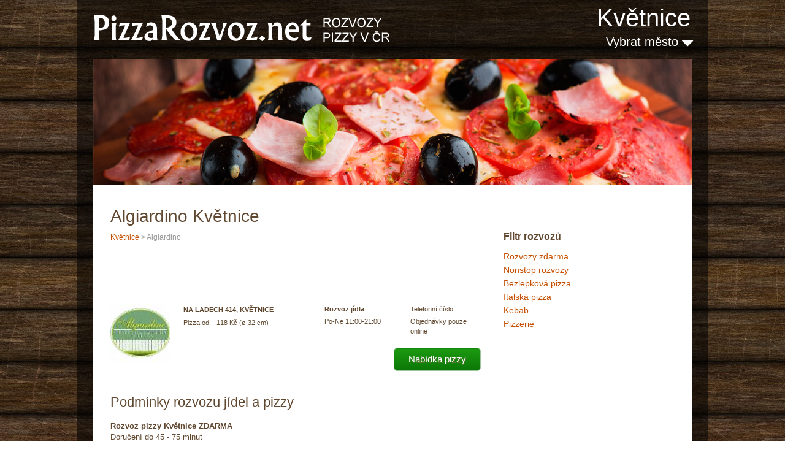

--- FILE ---
content_type: text/html; charset=UTF-8
request_url: https://www.pizzarozvoz.net/kvetnice/algiardino/
body_size: 4595
content:
<!DOCTYPE html>
<html lang="cs" xml:lang="cs" xmlns="http://www.w3.org/1999/xhtml">
<head>
        
    <meta content="text/html; charset=utf-8" http-equiv="Content-Type" />
    <meta content="cs" http-equiv="Content-Language" />
    <meta name="description" content="
Rozvoz pizzy Květnice ZDARMA
Doručení do 45 - 75 minut
Minimální objednávka 150 Kč


Rozvoz pizzy ZDARM" />
    <title>Algiardino Květnice - rozvoz italské pizzy zdarma</title> 
    <meta charset="utf-8">
    <link rel="stylesheet" href="https://www.pizzarozvoz.net/pizza_files/reset.css" type="text/css" media="screen">
    <link rel="stylesheet" href="https://www.pizzarozvoz.net/pizza_files/style.css?17_01_18" type="text/css" media="screen">
    <link rel="stylesheet" href="https://www.pizzarozvoz.net/pizza_files/layout.css?17_01_18" type="text/css" media="screen">  
    <link rel="shortcut icon" href="https://www.pizzarozvoz.net/favicon.ico" />
    <script src="https://www.pizzarozvoz.net/js/jquery-1.10.2.min.js"></script>
    <script src="https://www.pizzarozvoz.net/js/cookie.js"></script>
    <link href="//maxcdn.bootstrapcdn.com/font-awesome/4.2.0/css/font-awesome.min.css" rel="stylesheet">
    
    <script>
    !function(f,b,e,v,n,t,s){if(f.fbq)return;n=f.fbq=function(){n.callMethod?
    n.callMethod.apply(n,arguments):n.queue.push(arguments)};if(!f._fbq)f._fbq=n;
    n.push=n;n.loaded=!0;n.version='2.0';n.queue=[];t=b.createElement(e);t.async=!0;
    t.src=v;s=b.getElementsByTagName(e)[0];s.parentNode.insertBefore(t,s)}(window,
    document,'script','https://connect.facebook.net/en_US/fbevents.js');
    fbq('init', '210882825981724');
    fbq('track', 'PageView');
    </script>
    <noscript><img height="1" width="1" style="display:none"
    src="https://www.facebook.com/tr?id=210882825981724&ev=PageView&noscript=1"
    /></noscript>
   
    <!-- Adsense automaticke reklamy -->    
    <script async src="//pagead2.googlesyndication.com/pagead/js/adsbygoogle.js"></script>
    <script>
         (adsbygoogle = window.adsbygoogle || []).push({
              google_ad_client: "ca-pub-8432818211007233",
              enable_page_level_ads: true
         });
    </script>
        
</head>

<body id="page1">
    <script>
  (function(i,s,o,g,r,a,m){i['GoogleAnalyticsObject']=r;i[r]=i[r]||function(){
  (i[r].q=i[r].q||[]).push(arguments)},i[r].l=1*new Date();a=s.createElement(o),
  m=s.getElementsByTagName(o)[0];a.async=1;a.src=g;m.parentNode.insertBefore(a,m)
  })(window,document,'script','//www.google-analytics.com/analytics.js','ga');

  ga('create', 'UA-31309922-2', 'auto'); 
  ga('create', 'UA-31309922-21', 'auto', {'name': 'newtracker2', 'allowLinker': true}); 
  
  ga('require', 'linker');
  ga('linker:autoLink', ['pizzarozvoz.net']);
  
  ga('send', 'pageview');
  ga('newtracker2.send', 'pageview');

</script>    
    <script type="text/javascript">
     // Add a script element as a child of the body
     function downloadJSAtOnload() {
         var element = document.createElement("script");
         element.src = "https://www.pizzarozvoz.net/js/script.js";
         document.body.appendChild(element);
         var element = document.createElement("script");
         element.src = "https://www.pizzarozvoz.net/js/tooltip.js";
         document.body.appendChild(element);
     }
     // Check for browser support of event handling capability
     if (window.addEventListener)
        window.addEventListener("load", downloadJSAtOnload, false);
     else if (window.attachEvent)
        window.attachEvent("onload", downloadJSAtOnload);
     else window.onload = downloadJSAtOnload;
    </script>
    <div class="extra">
        <div class="main">
            <div class="box-main">
                <header>                                                                                        
                    <div class="h1_top"><a href="https://www.pizzarozvoz.net/kvetnice/"><img src="https://www.pizzarozvoz.net/pizza_files/logo.png" alt="Pizza Rozvoz Květnice" /></a></div>
                    <div>
                                                    <div class="city_top"  >
                                <a href="https://www.pizzarozvoz.net/kvetnice/" title="Květnice - všechny rozvozy">Květnice</a>
                            </div>
                                                <div class="cities_top">   
                            <a href="#" id="next_city" onclick="return false;">Vybrat město <i class="fa fa-caret-down"></i><i style="display: none;" class="fa fa-caret-up"></i></a>
                            <div class="clear"></div>
                            <script>
                            $( "#next_city" ).click(function() {
                                  $( "#abs_city" ).toggle();
                                  $( ".fa-caret-up" ).toggle();
                                  $( ".fa-caret-down" ).toggle();
                            });
                            </script>
                        </div>
                    </div>
                    <div class="clear"></div>     
                </header>
                <div id="content">
                    <div id="abs_city"> 
                        <h2>Vyberte, kam jídlo dovést</h2>
                        <table><tr><td><a class="highCity" href="https://www.pizzarozvoz.net/praha/">Praha</a></td><td><a class="highCity" href="https://www.pizzarozvoz.net/brno/">Brno</a></td><td><a class="highCity" href="https://www.pizzarozvoz.net/ostrava/">Ostrava</a></td><td><a class="highCity" href="https://www.pizzarozvoz.net/plzen/">Plzeň</a></td></tr><tr><td><a class="highCity" href="https://www.pizzarozvoz.net/liberec/">Liberec</a></td><td><a class="highCity" href="https://www.pizzarozvoz.net/olomouc/">Olomouc</a></td><td><a class="highCity" href="https://www.pizzarozvoz.net/usti-nad-labem/">Ústí nad Labem</a></td><td><a class="highCity" href="https://www.pizzarozvoz.net/hradec-kralove/">Hradec Králové</a></td></tr><tr><td><a class="highCity" href="https://www.pizzarozvoz.net/ceske-budejovice/">České Budějovice</a></td><td><a class="highCity" href="https://www.pizzarozvoz.net/pardubice/">Pardubice</a></td><td><a class="highCity" href="https://www.pizzarozvoz.net/havirov/">Havířov</a></td><td><a class="highCity" href="https://www.pizzarozvoz.net/zlin/">Zlín</a></td></tr><tr><td>&nbsp;</td><td>&nbsp;</td><td>&nbsp;</td><td><a class="highCity" href="https://www.pizzarozvoz.net/rozvozy/">další města <i class="fa fa-angle-double-right" aria-hidden="true"></i></a></td></tr></table>    
                    </div>
                    <div class="slider">
                                                    <img src="https://www.pizzarozvoz.net//pizza_files/pizza.jpg" alt="Pizza na rozvoz, rozvoz jídel" />
                                            </div> 
                
                    <div class="indent">
                        <div class="wrapper">
                            <div class="col-2">
                                                                    
                                    <div class="right_text">
                                        <h3>Filtr rozvozů</h3>
                                        <div style="font-size: 14px; line-height: 22px;">
                                            <a href="https://www.pizzarozvoz.net/rozvoz-zdarma_kvetnice/">Rozvozy zdarma</a><br><a href="https://www.pizzarozvoz.net/rozvoz-jidla-nonstop_kvetnice/">Nonstop rozvozy</a><br><a href="https://www.pizzarozvoz.net/bezlepkova-pizza-pizzerie_kvetnice/">Bezlepková pizza</a><br><a href="https://www.pizzarozvoz.net/italska-pizza_kvetnice/">Italská pizza</a><br><a href="https://www.pizzarozvoz.net/kebab_kvetnice/">Kebab</a><br><a href="https://www.pizzarozvoz.net/pizzerie_kvetnice/">Pizzerie</a><br>                                        </div>
                                    </div>
                                    
                                                                                                       <div class="right_text">
                                    <script>
                                    google_analytics_uacct = "UA-accountnumber-propertyindex";
                                    </script>
                                    <script async src="//pagead2.googlesyndication.com/pagead/js/adsbygoogle.js"></script>
                                    <!-- PizzaRozvoz linky 2 200x90 -->
                                    <ins class="adsbygoogle"
                                         style="display:inline-block;width:200px;height:90px"
                                         data-ad-client="ca-pub-8432818211007233"
                                         data-ad-slot="8097368614"></ins>
                                    <script>
                                    (adsbygoogle = window.adsbygoogle || []).push({});
                                    </script>
                                    </div> 
                                                                                                                                
                                                                
                                <br /> <br />      
                                                                
                                    
                            </div>
                            <div class="col-1 col-indent">
                                <div class="box1">
                                      
                                                                        
                                                                                <h1>Algiardino Květnice                                                                                        </h1>
                                           
                                        <div class="city_under_h1"><a href="https://www.pizzarozvoz.net/kvetnice/">Květnice</a> &gt; Algiardino</div>
                                        <div class="links_buttons"> 
                                                                                                <script>
                                                    google_analytics_uacct = "UA-accountnumber-propertyindex";
                                                    </script>
                                                    <script async src="//pagead2.googlesyndication.com/pagead/js/adsbygoogle.js"></script>
                                                    <!-- PizzaRozvoz pod nadpisem 468x60 -->
                                                    <ins class="adsbygoogle"
                                                         style="display:inline-block;width:468px;height:60px"
                                                         data-ad-client="ca-pub-8432818211007233"
                                                         data-ad-slot="5283503019"></ins>
                                                    <script>
                                                    (adsbygoogle = window.adsbygoogle || []).push({});
                                                    </script>
                                                                                        </div>
                                        <div class="pizza">
                                            <div class="img left">
                                                           
                                                                                                            <img width="98" src="https://www.pizzarozvoz.net/pizzy/algiardino-kvetnice.jpg" alt="Algiardino">
                                                                                                                                                </div>
                                            <div class="in">
                                                <div class="name left">
                                                    <div class="pizza_address">
                                                        <strong>Na Ladech 414, Květnice</strong>
                                                    </div>
                                                    <div>
                                                        Pizza&nbsp;od:&nbsp;&nbsp;&nbsp;118 Kč (ø 32 cm)                                                    </div>
                                                </div>
                                                <div class="info left">
                                                    <div><strong>Rozvoz jídla</strong></div>
                                                    <div>
                                                        Po-Ne 11:00-21:00                                                    </div>
                                                </div>
                                                <div class="info2 left">
                                                    <div>
                                                        Telefonní číslo
                                                    </div>
                                                    <div>
                                                        Objednávky pouze online<br />                                                    </div>
                                                </div>
                                                <div class="clear"></div>
                                                <div class="button_dj">
                                                                                                                                                                    <a href="http://www.al-giardino.cz/" class="genbutton" rel="nofollow" target="_blank">Nabídka pizzy</a>
                                                                                                                                                            </div>
                                            </div>
                                            <div class="clear"></div>
                                        </div>
                                         
                                                                                    <h2>Podmínky rozvozu jídel a pizzy</h2>
                                            <div class="podminky_rozvozu">
                                            <p>
<strong>Rozvoz pizzy Květnice ZDARMA</strong><br>
Doručení do 45 - 75 minut<br>
Minimální objednávka 150 Kč
</p>
<p>
<strong>Rozvoz pizzy ZDARMA také do měst a obcí:</strong><br>
Koloděje, Nehvizdy, Šestajovice, Škvorec, Úvaly
</p>
<p>
Platit lze: hotově, kartou nebo stravenkami.
</p>                                            </div> 
                                                                                
                                        <h2>Restaurace na mapě</h2>
                                        <iframe
                                          width="100%"
                                          height="400"
                                          frameborder="0" style="border:0"
                                          src="https://www.google.com/maps/embed/v1/place?key=AIzaSyAcwbseZcPsYZm7otghSgQhei1TUjyQ-cI
                                            &q=Na Ladech 414, Květnice" allowfullscreen>
                                        </iframe>
                                        <br /><br /><br />
                                                                                    <br />
                                            <script>
                                            google_analytics_uacct = "UA-accountnumber-propertyindex";
                                            </script>
                                            <script async src="//pagead2.googlesyndication.com/pagead/js/adsbygoogle.js"></script>
                                            <!-- Pizza do textu 336x280 -->
                                            <ins class="adsbygoogle"
                                                 style="display:inline-block;width:336px;height:280px"
                                                 data-ad-client="ca-pub-8432818211007233"
                                                 data-ad-slot="5200853019"></ins>
                                            <script>
                                            (adsbygoogle = window.adsbygoogle || []).push({});
                                            </script>
                                            <br />
                                        <br><h2>Algiardino - tipy, hodnocení, recenze restaurace</h2> 
 
 <form action="" method="post">
    <table id="comment_form" class="form" cellpadding="0" cellspacing="0">

        <tr><td class="name"><span class="required"><label for="name">Vaše jméno</label></span></td><td class="value"><span class="wrap_middle"><input type="text" name="autor" id="name" value="" helper="formText" class="text middle" wrap_class="wrap_middle"></span></td></tr>
        
        <tr><td class="name"><span class="required"><label for="text">Příspěvek</label></span></td><td class="value"><span class="wrap_textarea"><textarea placeholder="Chutnalo? Napište o rozvozu ostatním." name="text" id="text" helper="formTextarea" wrap_class="wrap_textarea" rows="24" cols="80"></textarea></span></td></tr>
        
        <tr class="antispam"><td class="name"><span class="required"><label for="antispam">Zadejte aktuální rok:</label></span></td></tr><tr class="antispam"><td class="value"><input class="text" type="text" id="as_control" name="antispam" /> 
        <script type="text/javascript"> var d = new Date(); document.getElementById("as_control").value=d.getFullYear();
        $(".antispam").hide();
        </script></td></tr>

        <tr>
            <td class="name"></td>
            <td class="value submit">
                <input type="submit"  value="Přidat komentář" name="comment_submit" />
            </td>
        </tr>

    </table>
</form>
<strong>Miro F.</strong><div>Návštěva 29.4.2016. Po dlouhé době jsem se odhodlal jakožto nový soused navštívit zdejší restauraci. Nutno říci, že ať to tak na první pohled nevypadá, tak moje huba je hodně vyšmakovaná a prošlo ní už opravdu hodně. Takže nutno uznat, že pizza byla velmi dobrá, na titul výborná to zatím nemá, ale podotýkám, že hravě může konkurovat jakékoliv pizze v Praze a rozhodně obstojí. Jinak vše ostatní na úroveň dané restaurace byl totální propadák. Obsluhou počínaje, (donesou Vám to co jsi nevyberete, ani jsem to nekomentoval...), dobou trvání konče (polévka cca 40 min., pizza přes hodinu a to tam rozhodně nebylo narváno)</div><br/>   
                                    
                                                                    </div>
                            </div> 
                        </div>
                    </div>
                </div>
                <div class="footer">
                    <div class="wrapper divider">
                        Tento web používá k poskytování služeb a analýze návštěvnosti soubory cookie. Používáním tohoto webu s tím souhlasíte.
                        <p><strong>PizzaRozvoz.net © 2026</strong></p>
                        <div class="fleft">
                            <span><a href="https://www.pizzarozvoz.net/pridat-upravit-podnik/">Přidat, upravit podnik</a> | <a href="https://www.pizzarozvoz.net/obchodni-podminky/">Obchodní podmínky</a></span>
                        </div>
                    </div>                                                                                                                                                                                                                                                            
                </div>
            </div>
        </div>
    </div>     
</body></html>

--- FILE ---
content_type: text/html; charset=utf-8
request_url: https://www.google.com/recaptcha/api2/aframe
body_size: 267
content:
<!DOCTYPE HTML><html><head><meta http-equiv="content-type" content="text/html; charset=UTF-8"></head><body><script nonce="r0BzyVJOdIl8xg1ovPeuXg">/** Anti-fraud and anti-abuse applications only. See google.com/recaptcha */ try{var clients={'sodar':'https://pagead2.googlesyndication.com/pagead/sodar?'};window.addEventListener("message",function(a){try{if(a.source===window.parent){var b=JSON.parse(a.data);var c=clients[b['id']];if(c){var d=document.createElement('img');d.src=c+b['params']+'&rc='+(localStorage.getItem("rc::a")?sessionStorage.getItem("rc::b"):"");window.document.body.appendChild(d);sessionStorage.setItem("rc::e",parseInt(sessionStorage.getItem("rc::e")||0)+1);localStorage.setItem("rc::h",'1769440365335');}}}catch(b){}});window.parent.postMessage("_grecaptcha_ready", "*");}catch(b){}</script></body></html>

--- FILE ---
content_type: text/css
request_url: https://www.pizzarozvoz.net/pizza_files/layout.css?17_01_18
body_size: 136
content:
/*======= index.html =======*/
#page1 .col-1 {width:652px;}
#page1 .col-1 .col-1 {width:280px;}
#page1 .col-1 .col-2 {width:278px;}
#page1 .col-2 { width:300px;}
#page1 .divider {background:672px 0px no-repeat;}
/*======= index-1.html =======*/
#page2 .col-1 {width:652px;}
#page2 .col-1 .col-1 {width:267px;}
#page2 .col-2 { width:300px;}
#page2 .divider {background:url(../pizza_files/divider-bg.gif) 672px 0px no-repeat;}
/*======= index-2.html =======*/
#page3 .col-1 {width:652px;}
#page3 .col-1 .col-1 {width:267px;}
#page3 .col-2 { width:300px;}
#page3 .divider {background:url(../pizza_files/divider-bg.gif) 672px 0px no-repeat;}
/*======= index-3.html =======*/
#page4 .col-1 {width:652px;}
#page4 .col-1 .col-1 {width:280px;}
#page4 .col-1 .col-2 {width:278px;}
#page4 .col-2 { width:300px;}
#page4 .divider {background:url(../pizza_files/divider-bg.gif) 672px 0px no-repeat;}
/*======= index-4.html =======*/
#page5 .col-1 {width:652px;}
#page5 .col-1 .col-1 {width:162px;}
#page5 .col-1 .col-2 {width:438px;}
#page5 .col-2 { width:300px;}
#page5 .divider {background:url(../pizza_files/divider-bg.gif) 672px 0px no-repeat;}
#page5 .divider1 {background:url(../pizza_files/divider.gif) 124px 0px no-repeat; line-height: 24px;}
/*======= index-5.html =======*/
#page6 .col-1 {width:652px;}
#page6 .col-1 .col-1 {width:197px;}
#page6 .col-1 .col-2 {width:278px;}
#page6 .col-2 { width:300px;}
#page6 .divider {background:url(../pizza_files/divider-bg.gif) 672px 0px no-repeat;}




--- FILE ---
content_type: application/javascript
request_url: https://www.pizzarozvoz.net/js/tooltip.js
body_size: 1033
content:

//div ID
var myDivId = 'ZHintDiv';
//posun v ose X
var movingX = 20; //px
//posun v ose Y
var movingY = 10; //px


//vychozi pozice
var positionX = 0;
var positionY = 0;

//vytvorime novy element typu DIV
var divElement;
divElement = document.createElement('div');
//nastavime ID 
divElement.setAttribute('id', myDivId);
//visibility:hidden
divElement.style.visibility = 'hidden';
//positin: absolute
divElement.style.position = 'absolute';
//vychozi pozice
divElement.style.left = '0px';
divElement.style.top = '0px';


/* Detekce IE prohlizece */
var p = /*@cc_on!@*/0;
if(p == true) {
    divElement.style.position = 'fixed';
}



//zjisteni souradnic mysi
function getMouseXY(e) {
    var browserIE = document.all?true:false
    if (!browserIE) document.captureEvents(Event.MOUSEMOVE)
    //zjisteni souradnic
    positionX = browserIE?event.clientX + document.body.scrollLeft:e.pageX;
    positionY = browserIE?event.clientY + document.body.scrollTop:e.pageY;
    //posun elementu 
    setPosition();
    return true;
}

//nastaveni pozice okna
function setPosition(){
    var windowWidth = 0;
    //zjisteni sirky okna
    if( typeof( window.innerWidth ) == 'number' ) {
        windowWidth = window.innerWidth;
    } else if( document.documentElement && document.documentElement.clientWidth ) {
        windowWidth = document.documentElement.clientWidth;
    } else if( document.body && document.body.clientWidth  ) {
        windowWidth = document.body.clientWidth;
    }
    //pokud je pozice za okrajem okna, nastavi se pred kurzor
    if( ( positionX +  parseInt(divElement.style.width ) + movingX + 50 ) > windowWidth ){
        positionX -= ( movingX + parseInt(divElement.style.width ) );
    }
    divElement.style.left =  ( movingX + positionX ) + 'px';
    divElement.style.top = ( movingY + positionY ) + 'px';
}


//funkce pro nastavei opacity
function setOpacity( element, alpha ){
    var el = document.getElementById(element);
    
    if( el.style.opacity != undefined ){
        el.style.opacity = alpha;
    }
    else if( el.style.MozOpacity != undefined ){ 
        el.style.MozOpacity = alpha;
    }
    else if( el.style.filter != undefined ){
        el.style.filter = "alpha(opacity=0)";
        el.filters.alpha.opacity = ( alpha * 100 );
    }
    
    return true;
}

function pulseOn(){
    for( i = 0; i <= 9; i++ ){
        setTimeout("setOpacity('" + myDivId + "'," + i/10 + ");", 25*i);
    }   
}

//TOOLTIP FUNCTION
function tooltip( str, el, width ){
    //pokud neni vytvoreny div pridany v HTML
    if( !document.getElementById(myDivId) )
        //pridame div do stranky
        document.body.appendChild(divElement);
    //nastavime pozadovanou sirku pro div
    divElement.style.width = width + 'px';
    //nastavime visibility:visible
    setOpacity(myDivId, 0 );
    divElement.style.visibility = 'visible';
    pulseOn();
    //vlozime do divu nas text
    divElement.innerHTML = str;
    //pri posunu po elementu menime pozici divu
    el.onmousemove=getMouseXY;
    //pri opusteni elementu okno schovame
    el.onmouseout = hidetip;
}

//schovani okna
function hidetip(){
    divElement.style.visibility = 'hidden';
}